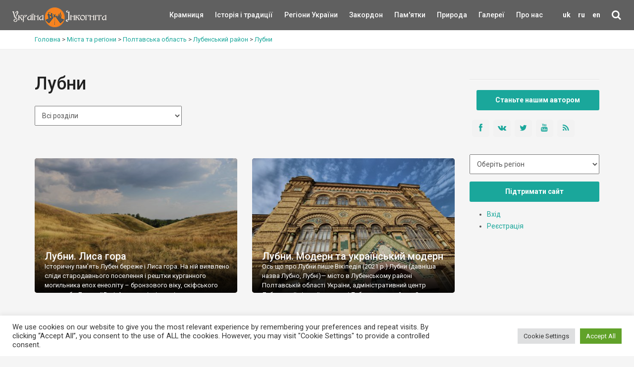

--- FILE ---
content_type: text/css
request_url: https://ukrainaincognita.com/wp-content/plugins/ajax-login-and-registration-modal-popup/assets/lrm-core-compiled.css?ver=48
body_size: 5362
content:
@charset "UTF-8";
/*! ====================================
    Public styles for LRM
    Compiled from SCSS
====================================*/
/* modal.scss */
.lrm-user-modal {
  position: fixed;
  top: 0;
  left: 0;
  width: 100%;
  height: 100%;
  background: rgba(52, 54, 66, 0.9);
  z-index: 999999;
  overflow-y: auto;
  cursor: pointer;
  visibility: hidden;
  opacity: 0;
  -webkit-transition: opacity 0.3s, visibility 0.3s;
  -moz-transition: opacity 0.3s, visibility 0.3s;
  transition: opacity 0.3s, visibility 0.3s;
}
.lrm-user-modal.is-visible {
  visibility: visible !important;
  opacity: 1;
}
.lrm-user-modal.is-visible .lrm-user-modal-container {
  -webkit-transform: translateY(0);
  -moz-transform: translateY(0);
  -ms-transform: translateY(0);
  -o-transform: translateY(0);
  transform: translateY(0);
}

ul.lrm-switcher {
  list-style: none !important;
  list-style-type: none !important;
  padding: 0 !important;
  margin: 0 !important;
}

.lrm-user-modal-container-inner {
  background: #FFF;
}

.lrm-user-modal-container {
  position: relative;
  width: 98%;
  max-width: 540px;
  margin: 3em auto 4em;
  cursor: auto;
  -webkit-transform: translateY(-30px);
  -moz-transform: translateY(-30px);
  -ms-transform: translateY(-30px);
  -o-transform: translateY(-30px);
  transform: translateY(-30px);
  -webkit-transition-property: -webkit-transform;
  -moz-transition-property: -moz-transform;
  transition-property: transform;
  -webkit-transition-duration: 0.3s;
  -moz-transition-duration: 0.3s;
  transition-duration: 0.3s;
}
@media only screen and (min-width: 600px) {
  .lrm-user-modal-container {
    width: 90%;
  }
}
@media only screen and (min-width: 600px) {
  .lrm-user-modal-container .lrm-user-modal-container {
    margin: 4em auto;
  }
}
.lrm-user-modal-container .lrm-switcher:after {
  content: "";
  display: table;
  clear: both;
}
.lrm-user-modal-container ul.lrm-switcher li {
  text-align: center;
  margin: 0 !important;
  padding: 0 !important;
  list-style-type: none !important;
}
.lrm-user-modal-container .lrm-switcher.-is-not-login-only li {
  width: 50%;
  float: left;
}
.lrm-user-modal-container .lrm-switcher a {
  display: block !important;
  width: 100%;
  height: 50px;
  line-height: 50px;
  text-decoration: none !important;
  box-shadow: none !important;
  border: none !important;
}
@media only screen and (min-width: 600px) {
  .lrm-user-modal-container .lrm-switcher a {
    height: 70px;
    line-height: 70px;
  }
}

.lrm-switch-to-link:before {
  line-height: 1;
  content: "";
  display: inline-block;
  overflow: hidden;
  vertical-align: middle;
  margin-right: 3px;
  height: 24px;
}

/* form.scss */
.lrm-form {
  padding: 0.5em 0 0 !important;
  margin: 0;
}
.lrm-btn-style--full-width .lrm-form {
  padding-bottom: 0 !important;
}
.lrm-form .fieldset {
  position: relative;
  margin: 1.4em 0;
  padding: 0 !important;
  clear: both;
}
@media only screen and (min-width: 600px) {
  .lrm-form .fieldset .lrm-form .fieldset {
    margin: 2em 0 !important;
  }
}
.lrm-form .gform_wrapper ul.gform_fields li.gfield,
.lrm-form .gform_wrapper .gform_footer,
.lrm-form .gform_wrapper .gform_heading,
.lrm-form .lrm-fieldset-wrap,
.lrm-form #buddypress #register-page,
#buddypress .lrm-form #register-page,
.lrm-form .fieldset--default {
  padding: 0 1.4em !important;
}
@media only screen and (min-width: 600px) {
  .lrm-form .gform_wrapper ul.gform_fields li.gfield .lrm-form .fieldset,
.lrm-form .gform_wrapper .gform_footer .lrm-form .fieldset,
.lrm-form .gform_wrapper .gform_heading .lrm-form .fieldset,
.lrm-form .lrm-fieldset-wrap .lrm-form .fieldset,
.lrm-form #buddypress #register-page .lrm-form .fieldset,
#buddypress .lrm-form #register-page .lrm-form .fieldset,
.lrm-form .fieldset--default .lrm-form .fieldset {
    padding: 0 2em !important;
  }
}
.lrm-form .fieldset--full-width {
  margin-bottom: 0 !important;
}
.lrm-form label {
  font-size: 14px;
}
.lrm-form.--registration-done {
  padding-bottom: 1em !important;
}
.lrm-form.--registration-done > div:not(.lrm-form-message-wrap) {
  display: none;
}
.lrm-form [placeholder]:focus::-webkit-input-placeholder {
  -webkit-transition: opacity 1s 1s ease;
  transition: opacity 1s 1s ease;
  opacity: 0;
  color: inherit;
}

/* It's a Honeypot field! */
.fieldset--login {
  display: none;
}

.lrm-form label.image-replace,
.lrm-form .lrm-image-replace {
  /* replace text with an icon */
  display: inline-block;
  position: absolute;
  left: 15px;
  top: 50%;
  bottom: auto;
  -webkit-transform: translateY(-50%);
  -moz-transform: translateY(-50%);
  -ms-transform: translateY(-50%);
  -o-transform: translateY(-50%);
  transform: translateY(-50%);
  height: 21px;
  width: 22px;
  overflow: hidden;
  color: #d2d8d8;
  white-space: nowrap;
  text-shadow: none;
  background-repeat: no-repeat;
  background-position: 50% 0;
  padding: 0 !important;
}
.lrm-font-svg .lrm-form label.image-replace,
.lrm-font-svg .lrm-form .lrm-image-replace {
  height: 20px;
  color: transparent;
}
[dir=rtl] .lrm-form label.image-replace, [lang=ar] .lrm-form label.image-replace,
[dir=rtl] .lrm-form .lrm-image-replace,
[lang=ar] .lrm-form .lrm-image-replace {
  right: 15px;
  left: auto;
}
.lrm-form input, .lrm-form select {
  margin: 0;
  padding: 0;
  font-size: 16px;
  font-weight: 300;
  height: auto !important;
}
.lrm-form input.full-width,
.lrm-form select.full-width,
.lrm-form button.full-width {
  width: 100% !important;
  box-sizing: border-box;
}
.lrm-form input.has-padding,
.lrm-form select.has-padding,
.lrm-form button.has-padding {
  padding: 12px 20px 12px 50px;
}
[dir=rtl] .lrm-form input.has-padding, [lang=ar] .lrm-form input.has-padding,
[dir=rtl] .lrm-form select.has-padding,
[lang=ar] .lrm-form select.has-padding,
[dir=rtl] .lrm-form button.has-padding,
[lang=ar] .lrm-form button.has-padding {
  padding: 12px 50px 12px 20px;
}
@media only screen and (min-width: 600px) {
  .lrm-form input.has-padding input.has-padding,
.lrm-form input.has-padding button.has-padding,
.lrm-form select.has-padding input.has-padding,
.lrm-form select.has-padding button.has-padding,
.lrm-form button.has-padding input.has-padding,
.lrm-form button.has-padding button.has-padding {
    padding: 16px 20px 16px 50px !important;
  }
  .lrm-form input.has-padding button[type=submit],
.lrm-form input.has-padding input[type=submit],
.lrm-form input.has-padding #buddypress input[type=submit],
.lrm-form select.has-padding button[type=submit],
.lrm-form select.has-padding input[type=submit],
.lrm-form select.has-padding #buddypress input[type=submit],
.lrm-form button.has-padding button[type=submit],
.lrm-form button.has-padding input[type=submit],
.lrm-form button.has-padding #buddypress input[type=submit] {
    padding: 16px 0 !important;
  }
}
.lrm-form input.has-border,
.lrm-form select.has-border {
  -webkit-appearance: none;
  -moz-appearance: none;
  -ms-appearance: none;
  -o-appearance: none;
  appearance: none;
}
.lrm-form input.has-border:focus,
.lrm-form select.has-border:focus {
  outline: none;
}
.lrm-form input[type=password] {
  /* space left for the HIDE button */
  padding-right: 65px;
}
.lrm-form a.button,
.lrm-form button[type=submit],
.lrm-form #buddypress input[type=submit],
.lrm-form .gform_wrapper input.gform_button[type=submit],
.lrm-form input[type=submit] {
  cursor: pointer;
  background: #2f889a;
  color: #FFF;
  font-weight: bold;
  border: none;
  -webkit-appearance: none;
  -moz-appearance: none;
  -ms-appearance: none;
  -o-appearance: none;
  appearance: none;
  height: auto;
  border-radius: 5px;
  width: 100% !important;
}
.lrm-btn-style--full-width .lrm-form a.button,
.lrm-btn-style--full-width .lrm-form button[type=submit],
.lrm-btn-style--full-width .lrm-form #buddypress input[type=submit],
.lrm-btn-style--full-width .lrm-form .gform_wrapper input.gform_button[type=submit],
.lrm-btn-style--full-width .lrm-form input[type=submit] {
  border-radius: 0;
}
.lrm-form a.button,
.lrm-form button {
  font-size: 16px;
  padding: 8px 5px;
}
.lrm-form button[type=submit],
.lrm-form #buddypress input[type=submit],
.lrm-form input[type=submit] {
  font-size: 20px;
  padding: 16px 5px;
}

.no-touch .lrm-form input[type=submit]:hover,
.no-touch .lrm-form input[type=submit]:focus,
.no-touch .lrm-form button[type=submit]:hover,
.no-touch .lrm-form button[type=submit]:focus {
  background: #3599ae;
  outline: none;
}

.lrm-form .hide-password {
  /* replace text with an icon */
  display: inline-block;
  position: absolute;
  left: 15px;
  top: 50%;
  bottom: auto;
  -webkit-transform: translateY(-50%);
  -moz-transform: translateY(-50%);
  -ms-transform: translateY(-50%);
  -o-transform: translateY(-50%);
  transform: translateY(-50%);
  height: 21px;
  width: 22px;
  overflow: hidden;
  color: #d2d8d8;
  white-space: nowrap;
  text-shadow: none;
  background-repeat: no-repeat;
  background-position: 50% 0;
  left: unset;
  border-left: 1px solid black;
  font-size: 14px;
  font-size: 0.875rem;
  cursor: pointer;
  background-position: center;
  padding: 10px 12px;
  right: 5px;
}
.lrm-font-svg .lrm-form .hide-password {
  height: 20px;
  color: transparent;
}
[dir=rtl] .lrm-form .hide-password, [lang=ar] .lrm-form .hide-password {
  right: 15px;
  left: auto;
}
[dir=rtl] .lrm-form .hide-password, [lang=ar] .lrm-form .hide-password {
  left: 0;
  right: unset;
  border-right: 1px solid black;
  border-left: none;
}

.lrm-form .lrm-error-message {
  display: inline-block;
  position: absolute;
  left: -5px;
  bottom: -35px;
  background: rgba(215, 102, 102, 0.9);
  padding: 0.8em;
  z-index: 2;
  color: #FFF;
  font-size: 13px;
  font-size: 0.8125rem;
  border-radius: 0.25em;
  /* prevent click and touch events */
  pointer-events: none;
  visibility: hidden;
  opacity: 0;
  -webkit-transition: opacity 0.2s 0, visibility 0 0.2s;
  -moz-transition: opacity 0.2s 0, visibility 0 0.2s;
  transition: opacity 0.2s 0, visibility 0 0.2s;
}
.lrm-form .lrm-error-message::after {
  /* triangle */
  content: "";
  position: absolute;
  left: 22px;
  bottom: 100%;
  height: 0;
  width: 0;
  border-left: 8px solid transparent;
  border-right: 8px solid transparent;
  border-bottom: 8px solid rgba(215, 102, 102, 0.9);
}
.lrm-form .lrm-error-message.is-visible {
  opacity: 1;
  visibility: visible;
  -webkit-transition: opacity 0.2s 0, visibility 0 0;
  -moz-transition: opacity 0.2s 0, visibility 0 0;
  transition: opacity 0.2s 0, visibility 0 0;
}

.lrm-form-message {
  padding: 0.35em 0 0.3em 0.7em;
  font-size: 14px;
  font-size: 16px;
  line-height: 1.4;
  text-align: left;
  margin: 5px 0 0;
  border-left: 4px solid #6d6d6d;
}
@media only screen and (min-width: 600px) {
  .lrm-form-message .lrm-form-message {
    padding: 0.6em 0 0.5em 1em;
  }
}
.lrm-form-message:empty {
  display: none;
}
.lrm-form-message.lrm-is-error {
  border-left-color: #dc3232;
}
[dir=rtl] .lrm-form-message.lrm-is-error, [lang=ar] .lrm-form-message.lrm-is-error {
  border-left-color: transparent;
  border-right-color: #dc3232;
}
[dir=rtl] .lrm-form-message, [lang=ar] .lrm-form-message {
  border-right: 4px solid #6d6d6d;
  border-left: none;
  padding: 0.35em 0.3em 0 0.7em;
}

p.lrm-form-bottom-message {
  position: absolute;
  width: 100%;
  left: 0;
  bottom: -32px;
  text-align: center;
  font-size: 14px;
  margin: 0 !important;
}

.lrm-user-modal p.lrm-form-bottom-message a {
  color: #FFF;
  text-decoration: underline;
}

.lrm-close-form {
  /* form X button on top right */
  display: block;
  position: absolute;
  width: 40px;
  height: 40px;
  right: 0;
  top: -40px;
  background: url("img/cd-icon-close.svg") no-repeat center center;
  text-indent: 100%;
  white-space: nowrap;
  overflow: hidden;
  text-align: center;
}

/*@media only screen and (min-width: 1170px) {*/
/*.lrm-close-form {*/
/*display: none;*/
/*}*/
/*}*/
.lrm-inline .lrm-close-form {
  display: none !important;
}

.lrm-signin-section,
.lrm-signup-section,
.lrm-reset-password-section {
  display: none;
}

.lrm-signin-section.is-selected,
.lrm-signup-section.is-selected,
.lrm-reset-password-section.is-selected {
  display: block;
}

/*
=== INLINE ===
*/
.lrm-inline p.lrm-form-bottom-message a {
  color: inherit;
}

/* loader.scss */
/* Loader animation */
.lrm-button-loader {
  text-align: center;
  width: 60px;
  height: 22px;
  x-display: none;
  overflow: hidden;
  color: #ffffff;
  display: inline-block;
  line-height: 1;
  vertical-align: middle;
}

.lrm-button-loader svg {
  width: 100%;
  height: 100%;
}

/* helpers.scss */
html.html-has-lrm {
  overflow: auto !important;
}

.lrm-position-relative {
  position: relative;
}

.lrm-clearfix:after,
.clearfix:after {
  display: table;
  content: "";
  clear: both;
}

.lrm-col {
  position: relative;
}

.lrm-row {
  margin: 1.4em 0;
}

@media only screen and (min-width: 600px) {
  .lrm-col-half-width,
.lrm-col-1-2 {
    width: 50%;
  }

  .lrm-col-1-3 {
    width: 33.333%;
  }

  .lrm-col-2-3 {
    width: 66.666%;
  }

  .lrm-col-1-4 {
    width: 25%;
  }

  .lrm-col {
    float: left;
    clear: none;
    padding: 0 5px 0 !important;
  }

  .lrm-row {
    margin: 1.4em -5px;
  }
}
/* integrations.scss */
.lrm-integrations label {
  font-weight: bold;
}

.lrm-form .lrm-integrations input[type=text],
.lrm-form .lrm-integrations input[type=tel],
.lrm-form .lrm-integrations input[type=email],
.lrm-form .lrm-integrations input[type=number],
.lrm-form .lrm-integrations input[type=url],
.lrm-form .lrm-integrations input[type=date],
.lrm-form .lrm-integrations input[type=password],
.lrm-form .lrm-integrations textarea,
.lrm-form .lrm-integrations select {
  border: 1px solid #d2d8d8;
  -webkit-appearance: none;
  -moz-appearance: none;
  -ms-appearance: none;
  -o-appearance: none;
  appearance: none;
  width: 100% !important;
  box-sizing: border-box;
  padding: 12px 20px;
  font-size: 16px;
}

.lrm-form .lrm-integrations input[type=text]:focus,
.lrm-form .lrm-integrations input[type=tel]:focus,
.lrm-form .lrm-integrations input[type=number]:focus,
.lrm-form .lrm-integrations input[type=email]:focus,
.lrm-form .lrm-integrations input[type=url]:focus,
.lrm-form .lrm-integrations input[type=date]:focus,
.lrm-form .lrm-integrations input[type=password]:focus,
.lrm-form .lrm-integrations textarea:focus .lrm-form .lrm-integrations select:focus {
  border-color: #343642;
  box-shadow: 0 0 5px rgba(52, 54, 66, 0.1);
  outline: none;
}

.lrm-form .acf-field {
  text-align: left;
}

.lrm-form .acf-input-prepend,
.lrm-form .acf-input-append {
  padding: 13px 7px;
}

.lrm-form input.has-error {
  border: 1px solid #d76666;
}

.lrm-integrations {
  text-align: center;
}

.lrm-integrations,
.lrm-integrations label,
.lrm-integrations p {
  font-size: 16px;
}

.lrm-integrations br {
  display: none;
  text-align: center;
}

/*
==== lrm-pass-strength-result ====
@since 1.1
*/
.lrm-pass-strength-result {
  background-color: #eee;
  border: 1px solid #ddd;
  color: #23282d;
  margin: 1px 5px 5px 1px;
  padding: 3px 5px;
  text-align: center;
  width: 25em;
  opacity: 0;
  display: none;
  width: 100%;
}
.lrm-pass-strength-result[data-status] {
  display: inline-block;
}

.lrm-pass-strength-result[data-status=short] {
  background-color: #f1adad;
  border-color: #e35b5b;
  opacity: 1;
}

.lrm-pass-strength-result[data-status=bad] {
  background-color: #fbc5a9;
  border-color: #f78b53;
  opacity: 1;
}

.lrm-pass-strength-result[data-status=good] {
  background-color: #ffe399;
  border-color: #ffc733;
  opacity: 1;
}

.lrm-pass-strength-result[data-status=strong] {
  background-color: #c1e1b9;
  border-color: #83c373;
  opacity: 1;
}

.lrm-pass-strength-result[data-status=empty] {
  display: none;
}

/* Catcha PLUGIN */
.lrm-integrations .cptch_input {
  padding: 6px 8px;
  font-size: 16px !important;
}

.wp-social-login-provider-list img {
  display: inline-block;
}

/**
    Jetpack
*/
#jetpack-sso-wrap {
  margin-top: 10px;
}

a.jetpack-sso {
  display: block;
  width: 100%;
  text-align: center;
  text-decoration: none;
}

.jetpack-sso-or {
  margin-bottom: 16px;
  position: relative;
  text-align: center;
}

.jetpack-sso-or:before {
  background: #E5E5E5;
  content: "";
  height: 1px;
  position: absolute;
  left: 0;
  top: 50%;
  width: 100%;
}

.jetpack-sso-or span {
  background: #fff;
  color: #777;
  position: relative;
  padding: 0 8px;
  text-transform: uppercase;
}

.jetpack-sso.button {
  height: 36px;
  line-height: 34px;
  float: none;
  margin-bottom: 16px;
  position: relative;
  width: 100%;
}

.jetpack-sso.button > span {
  position: relative;
  padding-left: 30px;
}

.jetpack-sso.button .genericon-wordpress {
  position: absolute;
  left: 0;
  top: -3px;
  font-size: 24px;
}

@media screen and (max-width: 782px) {
  .jetpack-sso.button {
    line-height: 22px;
  }
}
/* UltimateMember Registration form customization */
.lrm-signup-section .um-button.um-alt {
  display: none;
}

.lrm-signup-section .um-col-alt .um-right.um-half {
  display: none;
}

.lrm-signup-section .um-col-alt .um-half {
  width: 100%;
}

.um-register.um {
  max-width: unset !important;
}

.lrm-signup-section .um-col-alt {
  padding-bottom: 0.9em;
}

.lrm-signup-section #um-submit-btn {
  width: 100% !important;
}

@media (min-height: 33.875em) {
  .um .picker--opened .picker__frame {
    top: 50%;
  }
}
.lrm-grecaptcha > div {
  margin: auto;
}

.lrm-form .lrm-math-captcha-wrap {
  padding: 5px 0;
  text-align: center;
}
.lrm-form .lrm-math-captcha-wrap input.has-border {
  width: 64px !important;
  text-align: center;
}
.lrm-form .lrm-math-captcha-wrap input.has-border[disabled] {
  color: gray;
}
.lrm-user-modal-container .lrm-form .lrm-math-captcha-wrap input.lrm-match-value {
  font-weight: bold;
}
.lrm-form .lrm-math-captcha-wrap .lrm-math-captcha-label {
  font-weight: bold;
}

.lrm-form .rcp_form label {
  text-align: left;
}

.lrm-integrations .mc4wp-checkbox {
  text-align: left;
}
.lrm-integrations .mc4wp-checkbox label span {
  position: relative;
  padding-left: 29px;
  cursor: pointer;
  font-weight: 400;
  font-size: 14px;
  color: grey;
  line-height: 17px;
  display: inline-block;
}
.lrm-integrations .mc4wp-checkbox label input[type=checkbox] {
  display: none;
}
.lrm-integrations .mc4wp-checkbox label input[type=checkbox]:checked + span:after {
  border-color: #0b76ef;
  background: #0b76ef;
}
.lrm-integrations .mc4wp-checkbox label input[type=checkbox]:checked + span:before {
  content: "";
  display: block;
  position: absolute;
  top: 50%;
  margin-top: -8px;
  left: 9px;
  width: 5px;
  height: 11px;
  transform: rotate(40deg);
  border: solid #fff;
  border-width: 0 2px 2px 0;
  z-index: 1;
}
.lrm-integrations .mc4wp-checkbox label span:after {
  content: "";
  display: block;
  position: absolute;
  top: 50%;
  margin-top: -12px;
  left: 0;
  width: 20px;
  height: 20px;
  border: 2px solid #e8e8eb;
  border-radius: 3px;
}

/**
    !! Gravity Forms !!
    @since PRO 2.01
 **/
.lrm-signup-section .ginput_container_password button {
  color: black !important;
}
.lrm-signup-section .gform_wrapper .gform_footer {
  text-align: center;
}
.lrm-signup-section .gform_wrapper .gform_ajax_spinner {
  padding: 0;
  display: inline-block;
}
@media only screen and (min-width: 641px) {
  .lrm-signup-section .gform_wrapper.gform_validation_error .gform_body ul li.gfield.gfield_error:not(.gf_left_half):not(.gf_right_half) {
    max-width: 100% !important;
  }
}

.lrm-nice-checkbox {
  position: absolute;
  z-index: -1;
  opacity: 0;
  -webkit-appearance: none;
  /* Hover and focus states */
  /* Checked state */
  /* Hover state whilst checked */
  /* Disabled state */
  /* Check mark */
  /* Show check mark */
  /* Checkbox tick */
}
.lrm-nice-checkbox__label {
  position: relative;
  padding-left: 27px;
  font-size: 14px;
  vertical-align: middle;
  margin: 13px 0 3px;
  display: block;
  font-weight: 400;
  line-height: 20px;
}
body.rtl .lrm-nice-checkbox__label {
  padding-right: 27px;
  padding-left: 0;
}
.lrm-nice-checkbox__indicator {
  position: absolute;
  top: 0;
  left: 0;
  width: 20px;
  height: 20px;
  background: #e6e6e6;
}
body.rtl .lrm-nice-checkbox__indicator {
  left: unset;
  right: 0;
}
.lrm-nice-checkbox__label .lrm-nice-checkbox__indicator {
  background: transparent;
  border: 2px solid #e8e8eb;
  border-radius: 3px;
}
.lrm-nice-checkbox__label input:checked ~ .lrm-nice-checkbox__indicator {
  background: #0b76ef;
  border-color: #0b76ef;
}
.lrm-nice-checkbox__label:hover input:not([disabled]):checked ~ .lrm-nice-checkbox__indicator, .lrm-nice-checkbox__label input:checked:focus ~ .lrm-nice-checkbox__indicator {
  background: #0b76ef;
}
.lrm-nice-checkbox__label input:disabled ~ .lrm-nice-checkbox__indicator {
  pointer-events: none;
  opacity: 0.6;
  background: #e6e6e6;
}
.lrm-nice-checkbox__indicator:after {
  position: absolute;
  display: none;
  content: "";
}
.lrm-nice-checkbox__label input:checked ~ .lrm-nice-checkbox__indicator:after {
  display: block;
}
.lrm-nice-checkbox__label .lrm-nice-checkbox__indicator:after {
  top: 0px;
  left: 5px;
  width: 5px;
  height: 11px;
  transform: rotate(40deg);
  border: solid #fff;
  border-width: 0 2px 2px 0;
}

.lrm-font-icomoon .lrm-ficon-user:before {
  content: "\";
}
.lrm-font-material .lrm-ficon-user:before {
  content: "\";
}
.lrm-font-fa4 .lrm-ficon-user:before {
  content: "\";
}
.lrm-font-fa5-free .lrm-ficon-user:before {
  content: "\f007";
}

.lrm-font-icomoon .lrm-ficon-eye:before {
  content: "\";
}
.lrm-font-material .lrm-ficon-eye:before {
  content: "\";
}
.lrm-font-fa4 .lrm-ficon-eye:before {
  content: "\";
}
.lrm-font-fa5-free .lrm-ficon-eye:before {
  content: "\f06e";
}

.lrm-font-icomoon .lrm-ficon-eye-blocked:before {
  content: "\";
}
.lrm-font-material .lrm-ficon-eye-blocked:before {
  content: "\";
}
.lrm-font-fa4 .lrm-ficon-eye-blocked:before {
  content: "\";
}
.lrm-font-fa5-free .lrm-ficon-eye-blocked:before {
  content: "\f070";
}

.lrm-font-icomoon .lrm-ficon-key:before {
  content: "\";
}
.lrm-font-material .lrm-ficon-key:before {
  content: "\";
}
.lrm-font-fa4 .lrm-ficon-key:before {
  content: "\";
}
.lrm-font-fa5-free .lrm-ficon-key:before {
  content: "\f084";
}

.lrm-font-icomoon .lrm-ficon-lock:before {
  content: "\";
}
.lrm-font-material .lrm-ficon-lock:before {
  content: "\";
}
.lrm-font-fa4 .lrm-ficon-lock:before {
  content: "\";
}
.lrm-font-fa5-free .lrm-ficon-lock:before {
  content: "\f023";
}

.lrm-font-icomoon .lrm-ficon-mail:before {
  content: "\";
}
.lrm-font-material .lrm-ficon-mail:before {
  content: "\";
}
.lrm-font-fa4 .lrm-ficon-mail:before {
  content: "\";
}
.lrm-font-fa5-free .lrm-ficon-mail:before {
  content: "\f0e0";
}

.lrm-font-icomoon .lrm-ficon-login:before {
  content: "\";
}
.lrm-font-material .lrm-ficon-login:before {
  content: "\";
}
.lrm-font-fa4 .lrm-ficon-login:before {
  content: "\";
}
.lrm-font-fa5-free .lrm-ficon-login:before {
  content: "\f2f6";
}

.lrm-font-icomoon .lrm-ficon-register:before {
  content: "\";
}
.lrm-font-material .lrm-ficon-register:before {
  content: "\";
}
.lrm-font-fa4 .lrm-ficon-register:before {
  content: "\";
}
.lrm-font-fa5-free .lrm-ficon-register:before {
  content: "\f234";
}

.lrm-font-icomoon .lrm-ficon-close:before {
  content: "\";
}
.lrm-font-material .lrm-ficon-close:before {
  content: "\";
}
.lrm-font-fa4 .lrm-ficon-close:before {
  content: "\";
}
.lrm-font-fa5-free .lrm-ficon-close:before {
  content: "\f00d";
}

.lrm-font-icomoon .lrm-ficon-phone:before {
  content: "\";
}
.lrm-font-material .lrm-ficon-phone:before {
  content: "\";
}
.lrm-font-fa4 .lrm-ficon-phone:before {
  content: "\";
}
.lrm-font-fa5-free .lrm-ficon-phone:before {
  content: "\f095";
}

.lrm-font-icomoon .lrm-ficon-mobile-phone:before {
  content: "\";
}
.lrm-font-material .lrm-ficon-mobile-phone:before {
  content: "\";
}
.lrm-font-fa4 .lrm-ficon-mobile-phone:before {
  content: "\";
}
.lrm-font-fa5-free .lrm-ficon-mobile-phone:before {
  content: "\f3cd";
}
.lrm-ficon-mobile-phone:before {
  top: 1px;
  position: relative;
}

.lrm-font-icomoon .lrm-ficon-location:before {
  content: "\";
}
.lrm-font-material .lrm-ficon-location:before {
  content: "\";
}
.lrm-font-fa4 .lrm-ficon-location:before {
  content: "\";
}
.lrm-font-fa5-free .lrm-ficon-location:before {
  content: "\f3c5";
}
.lrm-ficon-location:before {
  top: 1px;
  position: relative;
}

.lrm-font-icomoon .lrm-ficon-map:before {
  content: "\";
}
.lrm-font-material .lrm-ficon-map:before {
  content: "\";
}
.lrm-font-fa4 .lrm-ficon-map:before {
  content: "\";
}
.lrm-font-fa5-free .lrm-ficon-map:before {
  content: "\f279";
}

.lrm-font-icomoon .lrm-ficon-compass:before {
  content: "\";
}
.lrm-font-material .lrm-ficon-compass:before {
  content: "\";
}
.lrm-font-fa4 .lrm-ficon-compass:before {
  content: "\";
}
.lrm-font-fa5-free .lrm-ficon-compass:before {
  content: "\f124";
}
.lrm-ficon-compass:before {
  top: 1px;
  position: relative;
}

[class^=lrm-ficon-], [class*=" lrm-ficon-"] {
  speak: none;
  font-style: normal;
  font-weight: normal;
  font-variant: normal;
  text-transform: none;
  line-height: 1;
  /* Better Font Rendering =========== */
  -webkit-font-smoothing: antialiased;
  -moz-osx-font-smoothing: grayscale;
  display: inline-block;
}
[class^=lrm-ficon-]:before, [class*=" lrm-ficon-"]:before {
  font-size: 20px;
}
.lrm-font-material [class^=lrm-ficon-]:before, .lrm-font-material [class*=" lrm-ficon-"]:before {
  font-size: 22px;
}
[class^=lrm-ficon-].lrm-switch-to-link:before, [class*=" lrm-ficon-"].lrm-switch-to-link:before {
  font-size: 24px;
  margin-top: -2px;
}

.lrm-font-svg .lrm-switch-to-link:before {
  width: 22px;
  vertical-align: text-bottom;
}
.lrm-font-svg .lrm-switch-to--login:before {
  background: url(img/login.png) no-repeat center center;
  background-size: 100%;
}
.lrm-font-svg .lrm-switch-to--register:before {
  background: url(img/user.png) no-repeat center center;
  background-size: 100%;
}
.lrm-font-svg .lrm-form label.lrm-username,
.lrm-font-svg .lrm-form .lrm-ficon-user {
  background-image: url("img/cd-icon-username.svg");
}
.lrm-font-svg .lrm-form label.lrm-email,
.lrm-font-svg .lrm-form .lrm-ficon-mail {
  background-image: url("img/cd-icon-email.svg");
}
.lrm-font-svg .lrm-form label.lrm-password,
.lrm-font-svg .lrm-form .lrm-ficon-key {
  background-image: url("img/cd-icon-password.svg");
}
.lrm-font-svg .lrm-form label.lrm-user_role {
  background-image: url("img/lock.svg?v=2");
}
.lrm-font-svg .lrm-form .hide-password,
.lrm-font-svg .lrm-form .lrm-ficon-eye {
  padding: 20px 21px;
  background-size: 24px;
  text-indent: -300px;
  background-image: url("img/iconmonstr-eye-4.svg");
}
.lrm-font-svg .lrm-form .hide-password.hide-password--on, .lrm-font-svg .lrm-form .hide-password.lrm-ficon-eye-blocked,
.lrm-font-svg .lrm-form .lrm-ficon-eye.hide-password--on,
.lrm-font-svg .lrm-form .lrm-ficon-eye.lrm-ficon-eye-blocked {
  background-image: url("img/iconmonstr-eye-8.svg?v3");
}

.lrm-is-font .hide-password {
  width: 42px;
  height: auto;
}
.lrm-font-icomoon .hide-password--on:before {
  content: "\";
}
.lrm-font-material .hide-password--on:before {
  content: "\";
}
.lrm-font-fa4 .hide-password--on:before {
  content: "\";
}
.lrm-font-fa5-free .hide-password--on:before {
  content: "\f070";
}

/*# sourceMappingURL=lrm-core-compiled.css.map */
